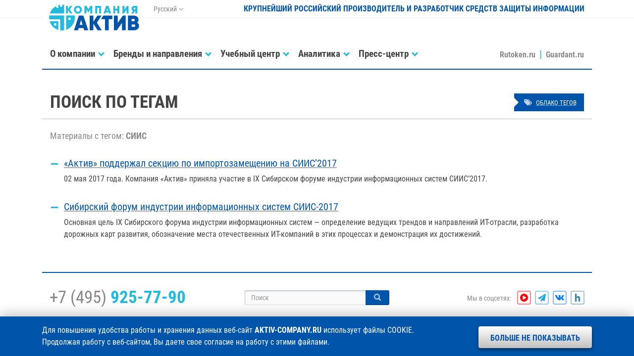

--- FILE ---
content_type: text/html; charset=utf-8
request_url: https://www.aktiv-company.ru/tags/?tag=436
body_size: 4731
content:
<!DOCTYPE HTML>
<html>
  <head>
    <meta charset='utf-8'>
    <meta http-equiv='X-UA-Compatible' content='IE=edge'>
    <meta name='viewport' content='width=device-width, initial-scale=1, shrink-to-fit=no'>

    <title>Мероприятия / Поиск по тегам / Компания «Актив»</title>

    <meta name='description' content='Компания «Актив» — разработчик программно-аппаратных средств информационной безопасности и ведущий производитель электронных ключей и идентификаторов в России. Компания занимается разработкой и производством заказных и серийных электронных устройств, а также специализированного программного обеспечения.' />
    <meta name='keywords' content='Актив guardant рутокен rutoken электронные ключи USB-токены смарт-карты pinpad защита программного обеспечения программ от взлома копирования лицензирование сетевых приложений времени работы ЭЦП цифровая подпись двухфакторная аутентификация обфускация исходного кода электронный USB-ключ аппаратная автоматичесая защита запуска контроль несанкционированное использование пиратство эмулятор аппаратного ключа взлом криптотри кeybox smart card токен USB-ключи защита информации хранение паролей радиочастотная RFID метка' />

    <meta name='yandex-verification' content='c59c57e131c01245' />
    <meta name='google-site-verification' content='MUMEE59_ClcKzi7cSZNtSYiWg-HrmqYLbjG0Ijtr1Vg' />
    <meta name='verify-v1' content='PPysdkizt/Yu4d5EZxZHSPnQuwsecHOu5doUyFIY7sI=' />

    <link rel='alternate' type='application/rss+xml' href='/press-center/news/news.rss' title='RSS-лента Компании «Актив»' />

    <link rel='stylesheet' href='/assets/fonts/aktiv.css'>
    <link rel='stylesheet' href='/assets/vendor/bootstrap/css/bootstrap.min.css'>
    <link rel='stylesheet' href='/assets/vendor/swiper/css/swiper.min.css'>
    <link rel='stylesheet' href='/assets/zip/styles_b8fc3923460053c5ee6627618978112e.css'>
      
  </head>
  <body id='page' class='ac tpl-tags no_cookies no_cookies_accepted'>

    <div class='shadow'></div>
    <div class='notify'></div>
    <div class='scroll'></div>

    <header id='header' class='header fixed-top'>
      <div class='container'>
        <div class='row m-0'>

          <!-- Логотип -->

          <div class='col col-md-auto header-logo'>
            <a class='d-block' href='/'><img src='/resource/aktiv.svg' alt='' /></a>          </div>

          <div class='col col-md-auto d-none d-lg-block header-lang'>
            <dl class='dropdown'>
              <dt class='dropdown-toggle' data-toggle='dropdown'>Русский</dt>
              <dd class='dropdown-menu'>
                <ul>
                  <li><span>Русский</span></li>
                  <li><a href='https://aktiv-company.com/' target='_blank'>English</a></li>
                </ul>
              </dd>
            </dl>
          </div>

          <div class='col d-none d-lg-block text-right header-name'>
            Крупнейший российский производитель и разработчик средств защиты информации
          </div>

          <div class='col col-lg-12 col-md menu'>
            <nav class='navbar navbar-expand-lg'>
              <button data-toggle='offcanvas' class='navbar-toggler ml-auto collapsed'>
                <span></span>
                <span></span>
                <span></span>
              </button>
              <!-- stop_index -->
              <div id='menu' class='navbar-collapse offcanvas-collapse'>
                <ul class='nav navbar-nav mr-auto'>
                  <li id='nav-company' class='dropdown'>
                    <a data-toggle='dropdown' href='/company/about/'><span>О компании</span></a>
                    <div class='dropdown-menu'>
                      <dl>
                        <dt>
                          <ul>
                            <li><a href='/company/about/'><span>Общие сведения</span></a></li>
                            <li><a href='/company/leaders/'><span>Руководство</span></a></li>
                            <li><a href='/company/vacancy/'><span>Карьера</span></a></li>
                            <li><a href='/contacts/office/'><span>Контакты</span></a></li>
                          </ul>
                        </dt>
                      </dl>
                    </div>
                  </li>
                  <li id='nav-products' class='dropdown'>
                    <a data-toggle='dropdown' href='/products/guardant/'><span>Бренды и направления</span></a>
                    <div class='dropdown-menu'>
                      <dl>
                        <dt>
                          <ul>
                            <li><a href='/products/rutoken/'><span>Идентификаторы Рутокен</span></a></li>
                            <li><a href='/products/guardant/'><span>Ключи защиты Guardant</span></a></li>
                            <li><a href='/products/consulting/'><span>AKTIV.CONSULTING</span></a></li>
                            <li><a href='/products/lab/'><span>Испытательная лаборатория</span></a></li>
                            <li><a href='/products/customize/'><span>Заказная разработка</span></a></li>
                          </ul>
                        </dt>
                      </dl>
                    </div>
                  </li>
                  <li id='nav-training-center' class='dropdown'>
                    <a data-toggle='dropdown' href='/training-center/about/'><span>Учебный центр</span></a>
                    <div class='dropdown-menu'>
                      <dl>
                        <dt>
                          <ul>
                            <li><a href='/training-center/about/'><span>Информация о центре</span></a></li>
                            <li><a href='/training-center/webinars/'><span>Вебинары</span></a></li>
                            <li><a href='/training-center/lectures/'><span>Доклады</span></a></li>
                            <li><a href='/training-center/blog/'><span>Блог на Хабре</span></a></li>
                            <li><a href='/training-center/events/'><span>Мероприятия «под ключ»</span></a></li>
                          </ul>
                        </dt>
                      </dl>
                    </div>
                  </li>
                  <li id='nav-analitics' class='dropdown'>
                    <a data-toggle='dropdown' href='/analitics/articles/'><span>Аналитика</span></a>
                    <div class='dropdown-menu'>
                      <dl>
                        <dt>
                          <ul>
                            <li><a href='/analitics/articles/'><span>Исследования</span></a></li>
                            <li><a href='/analitics/order/'><span>Заказать исследование</span></a></li>
                          </ul>
                        </dt>
                      </dl>
                    </div>
                  </li>
                  <li id='nav-press-center' class='dropdown'>
                    <a data-toggle='dropdown' href='/press-center/news/'><span>Пресс-центр</span></a>
                    <div class='dropdown-menu'>
                      <dl>
                        <dt>
                          <ul>
                            <li><a href='/press-center/news/'><span>Новости</span></a></li>
                            <li><a href='/press-center/events/'><span>Мероприятия</span></a></li>
                            <li><a href='/press-center/publication/'><span>Публикации</span></a></li>
                            <li><a href='/press-center/kit/'><span>Пресс-кит</span></a></li>
                          </ul>
                        </dt>
                      </dl>
                    </div>
                  </li>
                  <li id='nav-contacts' class='dropdown d-block d-lg-none'>
                    <a data-toggle='dropdown' href='/contacts/office/'><span>Контакты</span></a>
                    <div class='dropdown-menu'>
                      <dl>
                        <dt>
                          <ul>
                            <li><a href='/contacts/office/'><span>Адреса и телефоны</span></a></li>
                            <li><a href='/contacts/requisites/'><span>Реквизиты</span></a></li>
                          </ul>
                        </dt>
                      </dl>
                    </div>
                  </li>
                  <li>
                    <a href='https://www.rutoken.ru/' target='_blank'><span>Rutoken.ru</span></a>
                    <a href='https://guardant.ru/' target='_blank'><span>Guardant.ru</span></a>
                  </li>
                </ul>
              </div>
              <!-- /stop_index -->
            </nav>
          </div>

        </div>
      </div>
    </header>
    <section id='content' class='content tags'>
      <div class='container'>
      <!-- content -->
        <header class='header-tags'>
          <div class='row'>
            <div class='col-xl-10 col-sm-9 col-auto'>
              <h1>Поиск по тегам</h1>
            </div>
            <div class='col-xl-2 col-sm-3 col'>
              <a href='/tags/'><i class='fa fa-tags'></i><span>Облако тегов</span></a>
            </div>
          </div>
        </header>

        <article>
          <h2>Материалы с тегом: <strong>СИИС</strong></h2>
          <ul class='data-result' start='1'>  <li>
    <h4><a href='/press-center/news/2017-05-02.html'><span>«Актив» поддержал секцию по импортозамещению на СИИС’2017</span></a></h4>
    <p><time>02 мая 2017 года</time>. Компания «Актив» приняла участие в IX Сибирском форуме индустрии информационных систем СИИС’2017.</p>
  </li>  <li>
    <h4><a href='/press-center/events/2017-04-12.html'><span>Сибирский форум индустрии информационных систем СИИС-2017</span></a></h4>
    <p>Основная цель IX Сибирского форума индустрии информационных систем — определение ведущих трендов и направлений ИТ-отрасли, разработка дорожных карт развития, обозначение места отечественных ИТ-компаний в этих процессах и демонстрация их достижений.</p>
  </li>
          </ul>
        </article>      <!-- content -->
      </div>
    </section>

    <footer id='footer' class='footer footer-bordered'>
      <div class='container footer-information'>
        <div class='row m-0 align-items-center'>
          <div class='col-lg-4 col-md-6 text-center text-lg-left'>
            <ul class='vcard'>
              <li class='tel'><span class='d-none'>Телефон </span><a href='/contacts/office/'>+7 (495) <strong>925-77-90</strong></a></li>
              <li class='url d-none'><a class='value-title' href='https://www.aktiv-company.ru/' title='https://www.aktiv-company.ru/' target='_blank'><span class='category'>Компания</span> <span class='fn org'>Актив</span></a></li>
              <li class='adr d-none'><span class='locality'>г. Москва</span>, <span class='street-address'>улица Шарикоподшипниковская, дом 1</span></li>
              <li class='owh d-none'>График работы: <span class='workhours'>понедельник-пятница с 10:00 до 18:00</span></li>
            </ul>
          </div>
          <div class='col-lg-4 col-md-6 d-none d-md-block search text-center'>

          
            <form class='form input-group input-group-sm footer-search' action='/search/'>
              <input type='text' class='form-control' name='search_query' id='nc_search_query' placeholder='Поиск' value='' />
              <div class='input-group-append'>
                <button class='btn btn-footer-search' type='submit'></button>
              </div>
            </form>

          
          </div>
          <div class='col-lg-4 col-md-6 text-center text-lg-right social'>
            <dl>
              <dt class='d-none d-lg-inline-block'>Мы в соцсетях:</dt>
              <dd><a class='youtube' href='https://www.youtube.com/user/AktivCompany/' target='_blank' title='YouTube'></a></dd>
              <dd><a class='telegram' href='https://t.me/aktivcompany/' target='_blank' title='Telegram'></a></dd>
              <dd><a class='vkontakte' href='https://vk.com/aktiv_company' target='_blank' title='VKontakte'></a></dd>
              <dd><a class='habrahabr' href='https://habr.com/company/aktiv-company/' target='_blank' title='Habrahabr'></a></dd>
            </dl>
          </div>
          <div class='col-lg-12 col-md-6 text-center requisites'>
            <div class='row'>
              <div class='col-lg-6 col-12 text-lg-left'>
                1994–2026 &copy; <a href='https://www.aktiv-company.ru/' target='_blank'><span>Компания «Актив»</span></a>
              </div>
              <div class='col-lg-6 col-12 text-lg-right'>
                <a href='/download/license/Privacy_Policy.pdf' target='_blank'><span>Политика конфиденциальности</span></a>
              </div>
            </div>
          </div>
        </div>
      </div>
    </footer>
    <!-- stop_index -->
    <div class='cookie'>
      <div class='container'>
        <dl class='row'>
          <dt class='col-xl-9 col-lg-8'>
            Для повышения удобства работы и хранения данных веб-сайт <strong class='text-uppercase'>aktiv-company.ru</strong> использует файлы COOKIE. Продолжая работу с&nbsp;веб-сайтом, Вы даете свое согласие на работу с этими файлами.
          </dt>
          <dd class='col-xl-3 col-lg-4'>
            <button>Больше не показывать</button>
          </dd>
        </dl>
      </div>
    </div>
    <!-- /stop_index -->
    <script type='text/javascript'>
        (function (d, w, c) {
          (w[c] = w[c] || []).push(function() {
            try {
              w.yaCounter40917489 = new Ya.Metrika({
                id:40917489,
                clickmap:true,
                trackLinks:true,
                accurateTrackBounce:true,
                webvisor:true
              });
          } catch(e) { }
        });
        var n = d.getElementsByTagName('script')[0],
            s = d.createElement('script'),
            f = function () { n.parentNode.insertBefore(s, n); };
            s.type = 'text/javascript';
            s.async = true;
            s.src = 'https://mc.yandex.ru/metrika/watch.js';
        if (w.opera == '[object Opera]') {
          d.addEventListener('DOMContentLoaded', f, false);
        } else { f(); }
      })(document, window, 'yandex_metrika_callbacks');
    </script>
    <noscript>
      <div>
        <img src='https://mc.yandex.ru/watch/40917489' style='position:absolute; left:-9999px;' alt='' />
      </div>
    </noscript>
    <script src='/assets/vendor/jquery/js/jquery-3.3.1.min.js'></script>
    <script src='/assets/vendor/bootstrap/js/bootstrap.bundle.min.js'></script>
    <script src='/assets/vendor/fancybox/js/fancybox.min.js'></script>
    <script src='/assets/vendor/swiper/js/swiper.min.js'></script>
    <script src='/assets/vendor/cookie/js/cookie.min.js'></script>
    <script src='/assets/vendor/easing/js/easing.min.js'></script>
    <script src='/assets/script/aktiv.min.js?5fe9bfceca7e2e6'></script>
  </body>
</html>

--- FILE ---
content_type: text/css
request_url: https://www.aktiv-company.ru/assets/fonts/aktiv.css
body_size: 3468
content:
@font-face {
  font-family: 'Roboto';
  font-style: normal;
  font-weight: 400;
  src: url('../fonts/roboto/roboto-v18-latin_cyrillic-regular.eot'); /* IE9 Compat Modes */
  src: local('Roboto'), local('Roboto-Regular'),
       url('../fonts/roboto/roboto-v18-latin_cyrillic-regular.eot?#iefix') format('embedded-opentype'), /* IE6-IE8 */
       url('../fonts/roboto/roboto-v18-latin_cyrillic-regular.woff2') format('woff2'), /* Super Modern Browsers */
       url('../fonts/roboto/roboto-v18-latin_cyrillic-regular.woff') format('woff'), /* Modern Browsers */
       url('../fonts/roboto/roboto-v18-latin_cyrillic-regular.ttf') format('truetype'), /* Safari, Android, iOS */
       url('../fonts/roboto/roboto-v18-latin_cyrillic-regular.svg#Roboto') format('svg'); /* Legacy iOS */
}

@font-face {
  font-family: 'Roboto';
  font-style: normal;
  font-weight: 700;
  src: url('../fonts/roboto/roboto-v18-latin_cyrillic-700.eot'); /* IE9 Compat Modes */
  src: local('Roboto Bold'), local('Roboto-Bold'),
       url('../fonts/roboto/roboto-v18-latin_cyrillic-700.eot?#iefix') format('embedded-opentype'), /* IE6-IE8 */
       url('../fonts/roboto/roboto-v18-latin_cyrillic-700.woff2') format('woff2'), /* Super Modern Browsers */
       url('../fonts/roboto/roboto-v18-latin_cyrillic-700.woff') format('woff'), /* Modern Browsers */
       url('../fonts/roboto/roboto-v18-latin_cyrillic-700.ttf') format('truetype'), /* Safari, Android, iOS */
       url('../fonts/roboto/roboto-v18-latin_cyrillic-700.svg#Roboto') format('svg'); /* Legacy iOS */
}

@font-face {
  font-family: 'Roboto Condensed';
  font-style: normal;
  font-weight: 400;
  src: url('../fonts/roboto-condensed/roboto-condensed-v16-latin_cyrillic-regular.eot'); /* IE9 Compat Modes */
  src: local('Roboto Condensed'), local('RobotoCondensed-Regular'),
       url('../fonts/roboto-condensed/roboto-condensed-v16-latin_cyrillic-regular.eot?#iefix') format('embedded-opentype'), /* IE6-IE8 */
       url('../fonts/roboto-condensed/roboto-condensed-v16-latin_cyrillic-regular.woff2') format('woff2'), /* Super Modern Browsers */
       url('../fonts/roboto-condensed/roboto-condensed-v16-latin_cyrillic-regular.woff') format('woff'), /* Modern Browsers */
       url('../fonts/roboto-condensed/roboto-condensed-v16-latin_cyrillic-regular.ttf') format('truetype'), /* Safari, Android, iOS */
       url('../fonts/roboto-condensed/roboto-condensed-v16-latin_cyrillic-regular.svg#RobotoCondensed') format('svg'); /* Legacy iOS */
}

@font-face {
  font-family: 'Roboto Condensed';
  font-style: normal;
  font-weight: 700;
  src: url('../fonts/roboto-condensed/roboto-condensed-v16-latin_cyrillic-700.eot'); /* IE9 Compat Modes */
  src: local('Roboto Condensed Bold'), local('RobotoCondensed-Bold'),
       url('../fonts/roboto-condensed/roboto-condensed-v16-latin_cyrillic-700.eot?#iefix') format('embedded-opentype'), /* IE6-IE8 */
       url('../fonts/roboto-condensed/roboto-condensed-v16-latin_cyrillic-700.woff2') format('woff2'), /* Super Modern Browsers */
       url('../fonts/roboto-condensed/roboto-condensed-v16-latin_cyrillic-700.woff') format('woff'), /* Modern Browsers */
       url('../fonts/roboto-condensed/roboto-condensed-v16-latin_cyrillic-700.ttf') format('truetype'), /* Safari, Android, iOS */
       url('../fonts/roboto-condensed/roboto-condensed-v16-latin_cyrillic-700.svg#RobotoCondensed') format('svg'); /* Legacy iOS */
}



--- FILE ---
content_type: image/svg+xml
request_url: https://www.aktiv-company.ru/assets/images/symbol/social/telegram.svg
body_size: 576
content:
<svg id="Слой_1" data-name="Слой 1" xmlns="http://www.w3.org/2000/svg" viewBox="0 0 64 64"><defs><style>.cls-1{fill:none;}.cls-2{fill:#24a1de;}</style></defs><rect class="cls-1" width="64" height="64"/><path class="cls-2" d="M64,2.68,54.82,57.54a2.25,2.25,0,0,1-1.14,1.6,2.29,2.29,0,0,1-1.11.29,2.36,2.36,0,0,1-.85-.18L35.54,52.64,26.89,63.18a2.22,2.22,0,0,1-1.75.82,2.18,2.18,0,0,1-.78-.14,2.29,2.29,0,0,1-1.5-2.15V49.25L53.72,11.43l-38.18,33L1.43,38.68a2.26,2.26,0,0,1-1.43-2,2.31,2.31,0,0,1,1.14-2.1L60.57.32A2.26,2.26,0,0,1,63,.39,2.34,2.34,0,0,1,64,2.68Z"/></svg>